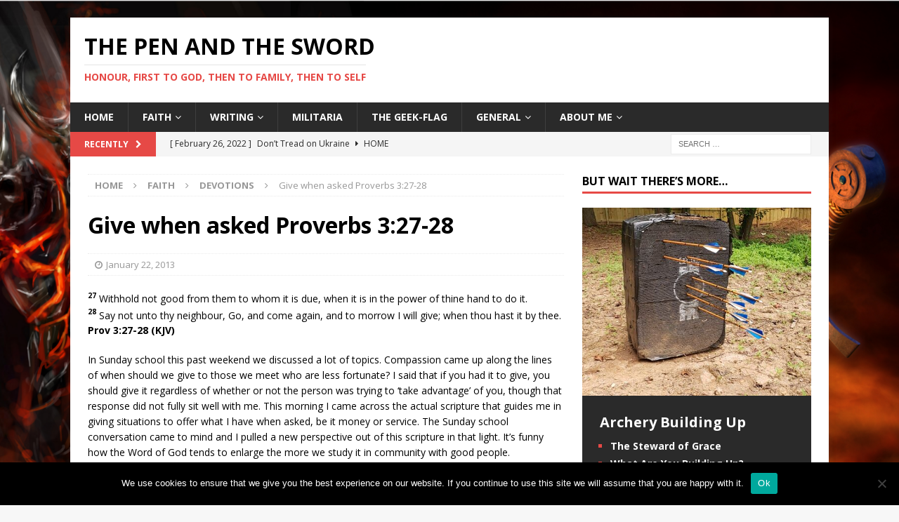

--- FILE ---
content_type: text/html; charset=UTF-8
request_url: http://www.firstchevalier.com/give-when-asked-proverbs-327-28/
body_size: 13353
content:
<!DOCTYPE html>
<html class="no-js mh-one-sb" lang="en">
<head>
	<script data-ad-client="ca-pub-7370505162003941" async src="https://pagead2.googlesyndication.com/pagead/js/adsbygoogle.js"></script>
	<meta name="google-site-verification" content="jUyXdZmTKR5C15H_GyI5R1yrs-qLvVnszq53nfiwiKc" />
<meta charset="UTF-8">
<meta name="viewport" content="width=device-width, initial-scale=1.0">
<link rel="profile" href="http://gmpg.org/xfn/11" />

	<!-- This site is optimized with the Yoast SEO plugin v15.4 - https://yoast.com/wordpress/plugins/seo/ -->
	<title>Give when asked Proverbs 3:27-28 | The Pen and the Sword</title>
	<meta name="robots" content="index, follow, max-snippet:-1, max-image-preview:large, max-video-preview:-1" />
	<link rel="canonical" href="http://www.firstchevalier.com/give-when-asked-proverbs-327-28/" />
	<meta property="og:locale" content="en_US" />
	<meta property="og:type" content="article" />
	<meta property="og:title" content="Give when asked Proverbs 3:27-28 | The Pen and the Sword" />
	<meta property="og:description" content="27 Withhold not good from them to whom it is due, when it is in the power of thine hand to do it. 28 Say not unto thy neighbour, Go, and come again, and to ...Would you like to know more?" />
	<meta property="og:url" content="http://www.firstchevalier.com/give-when-asked-proverbs-327-28/" />
	<meta property="og:site_name" content="The Pen and the Sword" />
	<meta property="article:publisher" content="www.facebook.com/firstchevalierbooks" />
	<meta property="article:author" content="www.facebook.com/firstchevalierbooks" />
	<meta property="article:published_time" content="2013-01-22T14:33:42+00:00" />
	<meta property="article:modified_time" content="2017-08-03T19:52:46+00:00" />
	<meta property="og:image" content="http://www.firstchevalier.com/wp-content/uploads/2014/06/Compassionate-hands-SMALL.jpg" />
	<meta property="og:image:width" content="640" />
	<meta property="og:image:height" content="483" />
	<meta name="twitter:card" content="summary_large_image" />
	<meta name="twitter:label1" content="Written by">
	<meta name="twitter:data1" content="Mark Malcolm">
	<meta name="twitter:label2" content="Est. reading time">
	<meta name="twitter:data2" content="4 minutes">
	<script type="application/ld+json" class="yoast-schema-graph">{"@context":"https://schema.org","@graph":[{"@type":"WebSite","@id":"http://www.firstchevalier.com/#website","url":"http://www.firstchevalier.com/","name":"The Pen and the Sword","description":"Honour, first to God, then to family, then to self","publisher":{"@id":"http://www.firstchevalier.com/#/schema/person/9ebec4beebb2bc31278f73a5ddf5e0e0"},"potentialAction":[{"@type":"SearchAction","target":"http://www.firstchevalier.com/?s={search_term_string}","query-input":"required name=search_term_string"}],"inLanguage":"en"},{"@type":"ImageObject","@id":"http://www.firstchevalier.com/give-when-asked-proverbs-327-28/#primaryimage","inLanguage":"en","url":"http://www.firstchevalier.com/wp-content/uploads/2014/06/Compassionate-hands-SMALL.jpg","width":640,"height":483},{"@type":"WebPage","@id":"http://www.firstchevalier.com/give-when-asked-proverbs-327-28/#webpage","url":"http://www.firstchevalier.com/give-when-asked-proverbs-327-28/","name":"Give when asked Proverbs 3:27-28 | The Pen and the Sword","isPartOf":{"@id":"http://www.firstchevalier.com/#website"},"primaryImageOfPage":{"@id":"http://www.firstchevalier.com/give-when-asked-proverbs-327-28/#primaryimage"},"datePublished":"2013-01-22T14:33:42+00:00","dateModified":"2017-08-03T19:52:46+00:00","inLanguage":"en","potentialAction":[{"@type":"ReadAction","target":["http://www.firstchevalier.com/give-when-asked-proverbs-327-28/"]}]},{"@type":"Article","@id":"http://www.firstchevalier.com/give-when-asked-proverbs-327-28/#article","isPartOf":{"@id":"http://www.firstchevalier.com/give-when-asked-proverbs-327-28/#webpage"},"author":{"@id":"http://www.firstchevalier.com/#/schema/person/9ebec4beebb2bc31278f73a5ddf5e0e0"},"headline":"Give when asked Proverbs 3:27-28","datePublished":"2013-01-22T14:33:42+00:00","dateModified":"2017-08-03T19:52:46+00:00","mainEntityOfPage":{"@id":"http://www.firstchevalier.com/give-when-asked-proverbs-327-28/#webpage"},"publisher":{"@id":"http://www.firstchevalier.com/#/schema/person/9ebec4beebb2bc31278f73a5ddf5e0e0"},"image":{"@id":"http://www.firstchevalier.com/give-when-asked-proverbs-327-28/#primaryimage"},"keywords":"Devotionals,discernment,give,Louise Docker,My heart in your hands,Proverbs,service,Wikimedia Commons","articleSection":"Devotions,The Cavalier's Cross","inLanguage":"en"},{"@type":["Person","Organization"],"@id":"http://www.firstchevalier.com/#/schema/person/9ebec4beebb2bc31278f73a5ddf5e0e0","name":"Mark Malcolm","image":{"@type":"ImageObject","@id":"http://www.firstchevalier.com/#personlogo","inLanguage":"en","url":"http://2.gravatar.com/avatar/e509c23a4d39b8ffddb1bec56c1bdcdb?s=96&d=mm&r=g","caption":"Mark Malcolm"},"logo":{"@id":"http://www.firstchevalier.com/#personlogo"},"sameAs":["http://www.firstchevalier.com","www.facebook.com/firstchevalierbooks"]}]}</script>
	<!-- / Yoast SEO plugin. -->


<link rel='dns-prefetch' href='//www.google.com' />
<link rel='dns-prefetch' href='//platform-api.sharethis.com' />
<link rel='dns-prefetch' href='//fonts.googleapis.com' />
<link rel='dns-prefetch' href='//s.w.org' />
<link rel='dns-prefetch' href='//www.googletagmanager.com' />
<link rel='dns-prefetch' href='//pagead2.googlesyndication.com' />
<link rel="alternate" type="application/rss+xml" title="The Pen and the Sword &raquo; Feed" href="http://www.firstchevalier.com/feed/" />
<link rel="alternate" type="application/rss+xml" title="The Pen and the Sword &raquo; Comments Feed" href="http://www.firstchevalier.com/comments/feed/" />
		<script type="text/javascript">
			window._wpemojiSettings = {"baseUrl":"https:\/\/s.w.org\/images\/core\/emoji\/12.0.0-1\/72x72\/","ext":".png","svgUrl":"https:\/\/s.w.org\/images\/core\/emoji\/12.0.0-1\/svg\/","svgExt":".svg","source":{"concatemoji":"http:\/\/www.firstchevalier.com\/wp-includes\/js\/wp-emoji-release.min.js?ver=5.4.16"}};
			/*! This file is auto-generated */
			!function(e,a,t){var n,r,o,i=a.createElement("canvas"),p=i.getContext&&i.getContext("2d");function s(e,t){var a=String.fromCharCode;p.clearRect(0,0,i.width,i.height),p.fillText(a.apply(this,e),0,0);e=i.toDataURL();return p.clearRect(0,0,i.width,i.height),p.fillText(a.apply(this,t),0,0),e===i.toDataURL()}function c(e){var t=a.createElement("script");t.src=e,t.defer=t.type="text/javascript",a.getElementsByTagName("head")[0].appendChild(t)}for(o=Array("flag","emoji"),t.supports={everything:!0,everythingExceptFlag:!0},r=0;r<o.length;r++)t.supports[o[r]]=function(e){if(!p||!p.fillText)return!1;switch(p.textBaseline="top",p.font="600 32px Arial",e){case"flag":return s([127987,65039,8205,9895,65039],[127987,65039,8203,9895,65039])?!1:!s([55356,56826,55356,56819],[55356,56826,8203,55356,56819])&&!s([55356,57332,56128,56423,56128,56418,56128,56421,56128,56430,56128,56423,56128,56447],[55356,57332,8203,56128,56423,8203,56128,56418,8203,56128,56421,8203,56128,56430,8203,56128,56423,8203,56128,56447]);case"emoji":return!s([55357,56424,55356,57342,8205,55358,56605,8205,55357,56424,55356,57340],[55357,56424,55356,57342,8203,55358,56605,8203,55357,56424,55356,57340])}return!1}(o[r]),t.supports.everything=t.supports.everything&&t.supports[o[r]],"flag"!==o[r]&&(t.supports.everythingExceptFlag=t.supports.everythingExceptFlag&&t.supports[o[r]]);t.supports.everythingExceptFlag=t.supports.everythingExceptFlag&&!t.supports.flag,t.DOMReady=!1,t.readyCallback=function(){t.DOMReady=!0},t.supports.everything||(n=function(){t.readyCallback()},a.addEventListener?(a.addEventListener("DOMContentLoaded",n,!1),e.addEventListener("load",n,!1)):(e.attachEvent("onload",n),a.attachEvent("onreadystatechange",function(){"complete"===a.readyState&&t.readyCallback()})),(n=t.source||{}).concatemoji?c(n.concatemoji):n.wpemoji&&n.twemoji&&(c(n.twemoji),c(n.wpemoji)))}(window,document,window._wpemojiSettings);
		</script>
		<style type="text/css">
img.wp-smiley,
img.emoji {
	display: inline !important;
	border: none !important;
	box-shadow: none !important;
	height: 1em !important;
	width: 1em !important;
	margin: 0 .07em !important;
	vertical-align: -0.1em !important;
	background: none !important;
	padding: 0 !important;
}
</style>
	<link rel='stylesheet' id='wp-block-library-css'  href='http://www.firstchevalier.com/wp-includes/css/dist/block-library/style.min.css?ver=5.4.16' type='text/css' media='all' />
<link rel='stylesheet' id='contact-form-7-css'  href='http://www.firstchevalier.com/wp-content/plugins/contact-form-7/includes/css/styles.css?ver=5.3.2' type='text/css' media='all' />
<link rel='stylesheet' id='cookie-notice-front-css'  href='http://www.firstchevalier.com/wp-content/plugins/cookie-notice/css/front.min.css?ver=2.5.11' type='text/css' media='all' />
<link rel='stylesheet' id='mh-magazine-css'  href='http://www.firstchevalier.com/wp-content/themes/mh-magazine/style.css?ver=3.9.4' type='text/css' media='all' />
<link rel='stylesheet' id='mh-font-awesome-css'  href='http://www.firstchevalier.com/wp-content/themes/mh-magazine/includes/font-awesome.min.css' type='text/css' media='all' />
<link rel='stylesheet' id='mh-google-fonts-css'  href='https://fonts.googleapis.com/css?family=Open+Sans:300,400,400italic,600,700' type='text/css' media='all' />
<script type='text/javascript' src='http://www.firstchevalier.com/wp-includes/js/jquery/jquery.js?ver=1.12.4-wp'></script>
<script type='text/javascript' src='http://www.firstchevalier.com/wp-includes/js/jquery/jquery-migrate.min.js?ver=1.4.1'></script>
<script type='text/javascript'>
var cnArgs = {"ajaxUrl":"http:\/\/www.firstchevalier.com\/wp-admin\/admin-ajax.php","nonce":"4cfe54a0b6","hideEffect":"fade","position":"bottom","onScroll":false,"onScrollOffset":100,"onClick":false,"cookieName":"cookie_notice_accepted","cookieTime":2592000,"cookieTimeRejected":2592000,"globalCookie":false,"redirection":false,"cache":false,"revokeCookies":false,"revokeCookiesOpt":"automatic"};
</script>
<script type='text/javascript' src='http://www.firstchevalier.com/wp-content/plugins/cookie-notice/js/front.min.js?ver=2.5.11'></script>
<script type='text/javascript' src='http://www.firstchevalier.com/wp-content/themes/mh-magazine/js/scripts.js?ver=3.9.4'></script>
<script type='text/javascript' src='//platform-api.sharethis.com/js/sharethis.js#product=ga&#038;property=5cb1c1a6477b060012f12e96'></script>
<link rel='https://api.w.org/' href='http://www.firstchevalier.com/wp-json/' />
<link rel="EditURI" type="application/rsd+xml" title="RSD" href="http://www.firstchevalier.com/xmlrpc.php?rsd" />
<link rel="wlwmanifest" type="application/wlwmanifest+xml" href="http://www.firstchevalier.com/wp-includes/wlwmanifest.xml" /> 
<meta name="generator" content="WordPress 5.4.16" />
<link rel='shortlink' href='http://www.firstchevalier.com/?p=1308' />
<link rel="alternate" type="application/json+oembed" href="http://www.firstchevalier.com/wp-json/oembed/1.0/embed?url=http%3A%2F%2Fwww.firstchevalier.com%2Fgive-when-asked-proverbs-327-28%2F" />
<link rel="alternate" type="text/xml+oembed" href="http://www.firstchevalier.com/wp-json/oembed/1.0/embed?url=http%3A%2F%2Fwww.firstchevalier.com%2Fgive-when-asked-proverbs-327-28%2F&#038;format=xml" />
<meta name="generator" content="Site Kit by Google 1.170.0" /><!--[if lt IE 9]>
<script src="http://www.firstchevalier.com/wp-content/themes/mh-magazine/js/css3-mediaqueries.js"></script>
<![endif]-->

<!-- Google AdSense meta tags added by Site Kit -->
<meta name="google-adsense-platform-account" content="ca-host-pub-2644536267352236">
<meta name="google-adsense-platform-domain" content="sitekit.withgoogle.com">
<!-- End Google AdSense meta tags added by Site Kit -->
<meta name="generator" content="Elementor 3.11.5; settings: css_print_method-external, google_font-enabled, font_display-auto">
<style type="text/css" id="custom-background-css">
body.custom-background { background-image: url("http://www.firstchevalier.com/wp-content/uploads/2020/05/Angel-Sword-3500-by-2500.png"); background-position: left top; background-size: cover; background-repeat: no-repeat; background-attachment: fixed; }
</style>
	
<!-- Google AdSense snippet added by Site Kit -->
<script  async src="https://pagead2.googlesyndication.com/pagead/js/adsbygoogle.js?client=ca-pub-7370505162003941&amp;host=ca-host-pub-2644536267352236" crossorigin="anonymous"></script>

<!-- End Google AdSense snippet added by Site Kit -->
<link rel="icon" href="http://www.firstchevalier.com/wp-content/uploads/2020/05/cropped-cropped-Dartagnan-musketeers-II1-1-32x32.jpg" sizes="32x32" />
<link rel="icon" href="http://www.firstchevalier.com/wp-content/uploads/2020/05/cropped-cropped-Dartagnan-musketeers-II1-1-192x192.jpg" sizes="192x192" />
<link rel="apple-touch-icon" href="http://www.firstchevalier.com/wp-content/uploads/2020/05/cropped-cropped-Dartagnan-musketeers-II1-1-180x180.jpg" />
<meta name="msapplication-TileImage" content="http://www.firstchevalier.com/wp-content/uploads/2020/05/cropped-cropped-Dartagnan-musketeers-II1-1-270x270.jpg" />
</head>
<body id="mh-mobile" class="post-template-default single single-post postid-1308 single-format-standard custom-background cookies-not-set mh-boxed-layout mh-right-sb mh-loop-layout1 mh-widget-layout1 elementor-default elementor-kit-4023" itemscope="itemscope" itemtype="https://schema.org/WebPage">
<div class="mh-container mh-container-outer">
<div class="mh-header-nav-mobile clearfix"></div>
	<div class="mh-preheader">
    	<div class="mh-container mh-container-inner mh-row clearfix">
							<div class="mh-header-bar-content mh-header-bar-top-left mh-col-2-3 clearfix">
									</div>
										<div class="mh-header-bar-content mh-header-bar-top-right mh-col-1-3 clearfix">
									</div>
					</div>
	</div>
<header class="mh-header" itemscope="itemscope" itemtype="https://schema.org/WPHeader">
	<div class="mh-container mh-container-inner clearfix">
		<div class="mh-custom-header clearfix">
<div class="mh-header-columns mh-row clearfix">
<div class="mh-col-1-1 mh-site-identity">
<div class="mh-site-logo" role="banner" itemscope="itemscope" itemtype="https://schema.org/Brand">
<div class="mh-header-text">
<a class="mh-header-text-link" href="http://www.firstchevalier.com/" title="The Pen and the Sword" rel="home">
<h2 class="mh-header-title">The Pen and the Sword</h2>
<h3 class="mh-header-tagline">Honour, first to God, then to family, then to self</h3>
</a>
</div>
</div>
</div>
</div>
</div>
	</div>
	<div class="mh-main-nav-wrap">
		<nav class="mh-navigation mh-main-nav mh-container mh-container-inner clearfix" itemscope="itemscope" itemtype="https://schema.org/SiteNavigationElement">
			<div class="menu-2020-new-menu-container"><ul id="menu-2020-new-menu" class="menu"><li id="menu-item-3366" class="menu-item menu-item-type-post_type menu-item-object-page menu-item-home menu-item-3366"><a href="http://www.firstchevalier.com/">Home</a></li>
<li id="menu-item-3340" class="menu-item menu-item-type-post_type menu-item-object-page menu-item-has-children menu-item-3340"><a href="http://www.firstchevalier.com/my-christianity/">Faith</a>
<ul class="sub-menu">
	<li id="menu-item-3355" class="menu-item menu-item-type-post_type menu-item-object-page menu-item-has-children menu-item-3355"><a href="http://www.firstchevalier.com/my-christianity/bible-study/">Bible Study</a>
	<ul class="sub-menu">
		<li id="menu-item-3357" class="menu-item menu-item-type-post_type menu-item-object-page menu-item-3357"><a href="http://www.firstchevalier.com/c-s-lewis-mere-christianity/">C.S. Lewis&#8217; Mere Christianity</a></li>
	</ul>
</li>
	<li id="menu-item-3358" class="menu-item menu-item-type-post_type menu-item-object-page menu-item-3358"><a href="http://www.firstchevalier.com/devotions/">Devotions</a></li>
</ul>
</li>
<li id="menu-item-3351" class="menu-item menu-item-type-post_type menu-item-object-page menu-item-has-children menu-item-3351"><a href="http://www.firstchevalier.com/writing/">Writing</a>
<ul class="sub-menu">
	<li id="menu-item-3353" class="menu-item menu-item-type-post_type menu-item-object-page menu-item-3353"><a href="http://www.firstchevalier.com/writing/books/sponsors-patrons-and-angels-of-my-writing/">Sponsors, Patrons, and Angels in Support of My Writing…</a></li>
	<li id="menu-item-3352" class="menu-item menu-item-type-post_type menu-item-object-page menu-item-has-children menu-item-3352"><a href="http://www.firstchevalier.com/writing/books/">Books</a>
	<ul class="sub-menu">
		<li id="menu-item-3364" class="menu-item menu-item-type-post_type menu-item-object-page menu-item-has-children menu-item-3364"><a href="http://www.firstchevalier.com/you-are-worthy/">You Are Worthy</a>
		<ul class="sub-menu">
			<li id="menu-item-3356" class="menu-item menu-item-type-post_type menu-item-object-page menu-item-3356"><a href="http://www.firstchevalier.com/writing/books/you-are-worthy-amazon-book/">You Are Worthy is on Amazon</a></li>
			<li id="menu-item-3365" class="menu-item menu-item-type-post_type menu-item-object-page menu-item-3365"><a href="http://www.firstchevalier.com/you-are-worthy-devotions/">You Are Worthy – Devotions</a></li>
		</ul>
</li>
	</ul>
</li>
	<li id="menu-item-3363" class="menu-item menu-item-type-post_type menu-item-object-page menu-item-3363"><a href="http://www.firstchevalier.com/torg-eternity-infiniverse-exchange/">Torg Eternity Infiniverse Exchange</a></li>
	<li id="menu-item-3360" class="menu-item menu-item-type-post_type menu-item-object-page menu-item-3360"><a href="http://www.firstchevalier.com/short-stories/">Short Stories</a></li>
	<li id="menu-item-3361" class="menu-item menu-item-type-post_type menu-item-object-page menu-item-3361"><a href="http://www.firstchevalier.com/the-cavliers-sword/fiction-critique-service/">Fiction Critique Services</a></li>
	<li id="menu-item-3359" class="menu-item menu-item-type-post_type menu-item-object-page menu-item-3359"><a href="http://www.firstchevalier.com/published-works/">Published Works</a></li>
</ul>
</li>
<li id="menu-item-3342" class="menu-item menu-item-type-post_type menu-item-object-page menu-item-3342"><a href="http://www.firstchevalier.com/militaria/">Militaria</a></li>
<li id="menu-item-3341" class="menu-item menu-item-type-post_type menu-item-object-page menu-item-3341"><a href="http://www.firstchevalier.com/the-geek-flag/">The Geek-Flag</a></li>
<li id="menu-item-3343" class="menu-item menu-item-type-post_type menu-item-object-page menu-item-has-children menu-item-3343"><a href="http://www.firstchevalier.com/miscellaneous/">General</a>
<ul class="sub-menu">
	<li id="menu-item-3349" class="menu-item menu-item-type-post_type menu-item-object-page menu-item-3349"><a href="http://www.firstchevalier.com/gnu-free-documentation-license-version-1-2/">GNU Free Documentation License, version 1.2</a></li>
	<li id="menu-item-3350" class="menu-item menu-item-type-post_type menu-item-object-page menu-item-3350"><a href="http://www.firstchevalier.com/the-cavliers-sword/creative-commons/">Creative Commons</a></li>
</ul>
</li>
<li id="menu-item-3344" class="menu-item menu-item-type-post_type menu-item-object-page menu-item-has-children menu-item-3344"><a href="http://www.firstchevalier.com/about-me/">About Me</a>
<ul class="sub-menu">
	<li id="menu-item-3345" class="menu-item menu-item-type-post_type menu-item-object-page menu-item-3345"><a href="http://www.firstchevalier.com/contact-us/">Contact Us</a></li>
	<li id="menu-item-3346" class="menu-item menu-item-type-post_type menu-item-object-page menu-item-3346"><a href="http://www.firstchevalier.com/website-terms-and-conditions/">Website Terms and Conditions</a></li>
	<li id="menu-item-3347" class="menu-item menu-item-type-post_type menu-item-object-page menu-item-privacy-policy menu-item-3347"><a href="http://www.firstchevalier.com/privacy-policy/">Privacy Policy</a></li>
</ul>
</li>
</ul></div>		</nav>
	</div>
	</header>
	<div class="mh-subheader">
		<div class="mh-container mh-container-inner mh-row clearfix">
							<div class="mh-header-bar-content mh-header-bar-bottom-left mh-col-2-3 clearfix">
											<div class="mh-header-ticker mh-header-ticker-bottom">
							<div class="mh-ticker-bottom">
			<div class="mh-ticker-title mh-ticker-title-bottom">
			Recently<i class="fa fa-chevron-right"></i>		</div>
		<div class="mh-ticker-content mh-ticker-content-bottom">
		<ul id="mh-ticker-loop-bottom">				<li class="mh-ticker-item mh-ticker-item-bottom">
					<a href="http://www.firstchevalier.com/ukrainian-resistance/" title="Don&#8217;t Tread on Ukraine">
						<span class="mh-ticker-item-date mh-ticker-item-date-bottom">
                        	[ February 26, 2022 ]                        </span>
						<span class="mh-ticker-item-title mh-ticker-item-title-bottom">
							Don&#8217;t Tread on Ukraine						</span>
													<span class="mh-ticker-item-cat mh-ticker-item-cat-bottom">
								<i class="fa fa-caret-right"></i>
																Home							</span>
											</a>
				</li>				<li class="mh-ticker-item mh-ticker-item-bottom">
					<a href="http://www.firstchevalier.com/substack-sign-up/" title="Substack Sign up">
						<span class="mh-ticker-item-date mh-ticker-item-date-bottom">
                        	[ January 30, 2022 ]                        </span>
						<span class="mh-ticker-item-title mh-ticker-item-title-bottom">
							Substack Sign up						</span>
													<span class="mh-ticker-item-cat mh-ticker-item-cat-bottom">
								<i class="fa fa-caret-right"></i>
																Faith							</span>
											</a>
				</li>				<li class="mh-ticker-item mh-ticker-item-bottom">
					<a href="http://www.firstchevalier.com/no-compromise-ever-again/" title="No Compromise Ever Again">
						<span class="mh-ticker-item-date mh-ticker-item-date-bottom">
                        	[ September 22, 2021 ]                        </span>
						<span class="mh-ticker-item-title mh-ticker-item-title-bottom">
							No Compromise Ever Again						</span>
													<span class="mh-ticker-item-cat mh-ticker-item-cat-bottom">
								<i class="fa fa-caret-right"></i>
																General							</span>
											</a>
				</li>				<li class="mh-ticker-item mh-ticker-item-bottom">
					<a href="http://www.firstchevalier.com/what-does-it-mean-to-be-a-man/" title="What Does it Mean to be a Man?">
						<span class="mh-ticker-item-date mh-ticker-item-date-bottom">
                        	[ September 14, 2021 ]                        </span>
						<span class="mh-ticker-item-title mh-ticker-item-title-bottom">
							What Does it Mean to be a Man?						</span>
													<span class="mh-ticker-item-cat mh-ticker-item-cat-bottom">
								<i class="fa fa-caret-right"></i>
																Devotions							</span>
											</a>
				</li>				<li class="mh-ticker-item mh-ticker-item-bottom">
					<a href="http://www.firstchevalier.com/army-lands-a-10-on-michigan-highway/" title="Army Lands A-10 on Michigan Highway">
						<span class="mh-ticker-item-date mh-ticker-item-date-bottom">
                        	[ August 5, 2021 ]                        </span>
						<span class="mh-ticker-item-title mh-ticker-item-title-bottom">
							Army Lands A-10 on Michigan Highway						</span>
													<span class="mh-ticker-item-cat mh-ticker-item-cat-bottom">
								<i class="fa fa-caret-right"></i>
																Militaria							</span>
											</a>
				</li>		</ul>
	</div>
</div>						</div>
									</div>
										<div class="mh-header-bar-content mh-header-bar-bottom-right mh-col-1-3 clearfix">
											<aside class="mh-header-search mh-header-search-bottom">
							<form role="search" method="get" class="search-form" action="http://www.firstchevalier.com/">
				<label>
					<span class="screen-reader-text">Search for:</span>
					<input type="search" class="search-field" placeholder="Search &hellip;" value="" name="s" />
				</label>
				<input type="submit" class="search-submit" value="Search" />
			</form>						</aside>
									</div>
					</div>
	</div>
<div class="mh-wrapper clearfix">
	<div class="mh-main clearfix">
		<div id="main-content" class="mh-content" role="main" itemprop="mainContentOfPage"><nav class="mh-breadcrumb" itemscope itemtype="http://schema.org/BreadcrumbList"><span itemprop="itemListElement" itemscope itemtype="http://schema.org/ListItem"><a href="http://www.firstchevalier.com" itemprop="item"><span itemprop="name">Home</span></a><meta itemprop="position" content="1" /></span><span class="mh-breadcrumb-delimiter"><i class="fa fa-angle-right"></i></span><a href="http://www.firstchevalier.com/category/faith/">Faith</a><span class="mh-breadcrumb-delimiter"><i class="fa fa-angle-right"></i></span><span itemprop="itemListElement" itemscope itemtype="http://schema.org/ListItem"><a href="http://www.firstchevalier.com/category/faith/devotions/" itemprop="item"><span itemprop="name">Devotions</span></a><meta itemprop="position" content="2" /></span><span class="mh-breadcrumb-delimiter"><i class="fa fa-angle-right"></i></span>Give when asked Proverbs 3:27-28</nav>
<article id="post-1308" class="post-1308 post type-post status-publish format-standard has-post-thumbnail hentry category-devotions category-the-cavaliers-cross tag-devotionals tag-discernment tag-give tag-louise-docker tag-my-heart-in-your-hands tag-proverbs tag-service tag-wikimedia-commons">
	<header class="entry-header clearfix"><h1 class="entry-title">Give when asked Proverbs 3:27-28</h1><div class="mh-meta entry-meta">
<span class="entry-meta-date updated"><i class="fa fa-clock-o"></i><a href="http://www.firstchevalier.com/2013/01/">January 22, 2013</a></span>
</div>
	</header>
		<div class="entry-content clearfix"><p><strong><sup>27</sup></strong> Withhold not good from them to whom it is due, when it is in the power of thine hand to do it.<br />
<strong><sup>28</sup></strong> Say not unto thy neighbour, Go, and come again, and to morrow I will give; when thou hast it by thee.<br />
<strong>Prov 3:27-28 (KJV)</strong></p>
<p>In Sunday school this past weekend we discussed a lot of topics. Compassion came up along the lines of when should we give to those we meet who are less fortunate? I said that if you had it to give, you should give it regardless of whether or not the person was trying to ‘take advantage’ of you, though that response did not fully sit well with me. This morning I came across the actual scripture that guides me in giving situations to offer what I have when asked, be it money or service. The Sunday school conversation came to mind and I pulled a new perspective out of this scripture in that light. It’s funny how the Word of God tends to enlarge the more we study it in community with good people.</p>
<p>Our class talked a lot about how sometimes those who ask seem disingenuous or perhaps are trying to take advantage of the generosity of Christians and how we should show them compassion, or if we even should? Discernment was discussed quite a bit as well. The new perspective I picked up this morning revolves around the first half of verse 27 above. Before I cover that, let me explain my basic understanding of this passage first.</p>
<p>If you can give when asked, give. It is that simple. It doesn’t matter what it is that is asked. It doesn’t matter if you think it is in your gifts or not. It doesn’t matter if you think they just don’t understand how bad you will be at it, give. Someone has a need and they think you can fill it, so fill it. Help out. Jump in, roll up your sleeves, and get after it. Sometimes it’s just giving money. Other times it will be giving of your talents or abilities. When you think it is asking something you’re just horrible at doing, perhaps God is offering a chance for improvement in that respect? Whatever the task is, there is growth that can be gleaned from it no matter what if you go into it with a heart for service.</p>
<p>Serving whenever asked doesn’t mean ALWAYS saying yes to requests. We all know people who can’t say ‘No’ to others who ask them to help out. They are bedraggled, tired, and overworked people who rarely turn in their best work because they are so overloaded. Temper your ‘Yes’ with the second half of both verses, “&#8230;when it is in the power of thine hand to do it,” and, “when thou hast it by thee.”</p>
<p>If you have too much on your plate already, it isn’t in your power to do it. If you are overworked and out of energy, you don’t have it by you, in this case meaning in you, to do it. Feel free in the Lord to say ‘No’.</p>
<p>Now, for the new perspective I picked up on the passage. All that above doesn’t tell me what to do when I think the person asking is trying to take advantage of me; should I give or not? Look at the first half of verse 27 again, “Withhold not good from them to whom it is due&#8230;” To whom it is due.</p>
<p>As followers of Jesus Christ, we are given a tool called discernment. It is more accurately likened to a muscle. Discernment gets better the more we use it. In the cases of our giving, we should apply discernment to the requester to see if we can figure out their motivations and see if they are someone, “To whom it is due&#8230;?” If you are not sure if they are someone to whom good is due then in a loving spirit perhaps we should assume they are due that good and give. However, just because we are Christians does not mean we are stupid. Perhaps also those who are trying to take advantage of us need to hear the word, ‘No’ in order that they should grow closer to God.</p>
<p>Your ‘Yes’ and your ‘No’ to these requests should come from a heart of service. If you find you are running through an internal monologue of reasons why you can’t, shouldn’t, or they don’t deserve your help stop. Justifying is usually my weaker inner self trying to get out of doing something I am capable of doing but just don’t want to do. Say ‘Yes’ to those requests when you catch yourself justifying a ‘No’ because these requests have the maximum growth potential.</p>
<p>In the end, your compassion for the people around you through your service can be a better witness than anything you can say to them. Willingly giving of your self to others is a wonderful gift which should be exercised as much as possible. You may find the person that get’s the most out of your service isn’t the person who asked for the help in the first place.</p>
<p>Image courtesy of Wikimedia Commons<br />
By Louise Docker from sydney, Australia (My heart in your hands) [CC-BY-2.0 (http://creativecommons.org/licenses/by/2.0)], via Wikimedia Commons</p>
	</div><div class="entry-tags clearfix"><i class="fa fa-tag"></i><ul><li><a href="http://www.firstchevalier.com/tag/devotionals/" rel="tag">Devotionals</a></li><li><a href="http://www.firstchevalier.com/tag/discernment/" rel="tag">discernment</a></li><li><a href="http://www.firstchevalier.com/tag/give/" rel="tag">give</a></li><li><a href="http://www.firstchevalier.com/tag/louise-docker/" rel="tag">Louise Docker</a></li><li><a href="http://www.firstchevalier.com/tag/my-heart-in-your-hands/" rel="tag">My heart in your hands</a></li><li><a href="http://www.firstchevalier.com/tag/proverbs/" rel="tag">Proverbs</a></li><li><a href="http://www.firstchevalier.com/tag/service/" rel="tag">service</a></li><li><a href="http://www.firstchevalier.com/tag/wikimedia-commons/" rel="tag">Wikimedia Commons</a></li></ul></div></article><nav class="mh-post-nav mh-row clearfix" itemscope="itemscope" itemtype="https://schema.org/SiteNavigationElement">
<div class="mh-col-1-2 mh-post-nav-item mh-post-nav-prev">
<a href="http://www.firstchevalier.com/chesty-puller-pain-quote/" rel="prev"><span>Previous</span><p>Chesty Puller Pain Quote</p></a></div>
<div class="mh-col-1-2 mh-post-nav-item mh-post-nav-next">
<a href="http://www.firstchevalier.com/dms-tool-box-adventures-askew-by-mark-malcolm/" rel="next"><span>Next</span><p>DM&#8217;s Tool Box Adventures Askew by Mark Malcolm</p></a></div>
</nav>
<section class="mh-related-content">
<h3 class="mh-widget-title mh-related-content-title">
<span class="mh-widget-title-inner">Related Articles</span></h3>
<div class="mh-related-wrap mh-row clearfix">
<div class="mh-col-1-3 mh-posts-grid-col clearfix">
<article class="post-2204 format-standard mh-posts-grid-item clearfix">
	<figure class="mh-posts-grid-thumb">
		<a class="mh-thumb-icon mh-thumb-icon-small-mobile" href="http://www.firstchevalier.com/coaching-from-the-original-life-hacker/" title="Coaching from the Original Life Hacker"><img class="mh-image-placeholder" src="http://www.firstchevalier.com/wp-content/themes/mh-magazine/images/placeholder-medium.png" alt="No Picture" />		</a>
					<div class="mh-image-caption mh-posts-grid-caption">
				Devotions			</div>
			</figure>
	<h3 class="entry-title mh-posts-grid-title">
		<a href="http://www.firstchevalier.com/coaching-from-the-original-life-hacker/" title="Coaching from the Original Life Hacker" rel="bookmark">
			Coaching from the Original Life Hacker		</a>
	</h3>
	<div class="mh-meta entry-meta">
<span class="entry-meta-date updated"><i class="fa fa-clock-o"></i><a href="http://www.firstchevalier.com/2014/11/">November 5, 2014</a></span>
</div>
	<div class="mh-posts-grid-excerpt clearfix">
		<div class="mh-excerpt"><p>The creator of Heaven and Earth thinks your life is important enough to spend some quality time with you coaching you on how to get better. Listening is a good option, I should think. 11 <a class="mh-excerpt-more" href="http://www.firstchevalier.com/coaching-from-the-original-life-hacker/" title="Coaching from the Original Life Hacker">&#8230;Would you like to know more?</a></p>
</div>	</div>
</article></div>
<div class="mh-col-1-3 mh-posts-grid-col clearfix">
<article class="post-3760 format-standard mh-posts-grid-item clearfix">
	<figure class="mh-posts-grid-thumb">
		<a class="mh-thumb-icon mh-thumb-icon-small-mobile" href="http://www.firstchevalier.com/sunday-school-lesson-06-13-2020/" title="Sunday School Lesson 06/13/2020"><img width="326" height="245" src="http://www.firstchevalier.com/wp-content/uploads/2020/05/Bible-326x245.jpg" class="attachment-mh-magazine-medium size-mh-magazine-medium wp-post-image" alt="Bible" srcset="http://www.firstchevalier.com/wp-content/uploads/2020/05/Bible-326x245.jpg 326w, http://www.firstchevalier.com/wp-content/uploads/2020/05/Bible-80x60.jpg 80w" sizes="(max-width: 326px) 100vw, 326px" />		</a>
					<div class="mh-image-caption mh-posts-grid-caption">
				Bible Study			</div>
			</figure>
	<h3 class="entry-title mh-posts-grid-title">
		<a href="http://www.firstchevalier.com/sunday-school-lesson-06-13-2020/" title="Sunday School Lesson 06/13/2020" rel="bookmark">
			Sunday School Lesson 06/13/2020		</a>
	</h3>
	<div class="mh-meta entry-meta">
<span class="entry-meta-date updated"><i class="fa fa-clock-o"></i><a href="http://www.firstchevalier.com/2020/06/">June 13, 2020</a></span>
</div>
	<div class="mh-posts-grid-excerpt clearfix">
		<div class="mh-excerpt"><p>The sacrifice of Christ on our behalf is salvational. That fact should bring hope and gratitude, but what do you do with that once you have it? <a class="mh-excerpt-more" href="http://www.firstchevalier.com/sunday-school-lesson-06-13-2020/" title="Sunday School Lesson 06/13/2020">&#8230;Would you like to know more?</a></p>
</div>	</div>
</article></div>
<div class="mh-col-1-3 mh-posts-grid-col clearfix">
<article class="post-528 format-standard mh-posts-grid-item clearfix">
	<figure class="mh-posts-grid-thumb">
		<a class="mh-thumb-icon mh-thumb-icon-small-mobile" href="http://www.firstchevalier.com/how-did-man-get-this-way/" title="How did Man get this way?"><img class="mh-image-placeholder" src="http://www.firstchevalier.com/wp-content/themes/mh-magazine/images/placeholder-medium.png" alt="No Picture" />		</a>
					<div class="mh-image-caption mh-posts-grid-caption">
				Devotions			</div>
			</figure>
	<h3 class="entry-title mh-posts-grid-title">
		<a href="http://www.firstchevalier.com/how-did-man-get-this-way/" title="How did Man get this way?" rel="bookmark">
			How did Man get this way?		</a>
	</h3>
	<div class="mh-meta entry-meta">
<span class="entry-meta-date updated"><i class="fa fa-clock-o"></i><a href="http://www.firstchevalier.com/2011/12/">December 10, 2011</a></span>
</div>
	<div class="mh-posts-grid-excerpt clearfix">
		<div class="mh-excerpt"><p>21 For the ways of man are before the eyes of the LORD, and he pondereth all his goings. 22 His own iniquities shall take the wicked himself, and he shall be holden with the <a class="mh-excerpt-more" href="http://www.firstchevalier.com/how-did-man-get-this-way/" title="How did Man get this way?">&#8230;Would you like to know more?</a></p>
</div>	</div>
</article></div>
</div>
</section>
<div id="comments" class="mh-comments-wrap">
</div>
		</div>
			<aside class="mh-widget-col-1 mh-sidebar" itemscope="itemscope" itemtype="https://schema.org/WPSideBar"><div id="mh_magazine_posts_lineup-2" class="mh-widget mh_magazine_posts_lineup"><h4 class="mh-widget-title"><span class="mh-widget-title-inner">But Wait There&#8217;s More&#8230;</span></h4><div class="mh-posts-lineup-widget mh-posts-lineup-normal clearfix">
							<article class="mh-posts-lineup-item clearfix post-4093 post type-post status-publish format-standard has-post-thumbnail category-militaria tag-adventure-outdoors tag-archery tag-center-point-archery tag-militaria">
								<figure class="mh-posts-lineup-thumb">
									<a href="http://www.firstchevalier.com/archery-building-up/" title="Archery Building Up"><img width="464" height="381" src="http://www.firstchevalier.com/wp-content/uploads/2021/07/First-Archery-Practice-464x381.jpg" class="attachment-mh-magazine-content size-mh-magazine-content wp-post-image" alt="" />									</a>
								</figure>
																<div class="mh-posts-lineup-caption">
									<div class="mh-posts-lineup-content">
										<h2 class="mh-posts-lineup-title">
											<a href="http://www.firstchevalier.com/archery-building-up/" title="Archery Building Up" rel="bookmark">
												Archery Building Up											</a>
										</h2><ul class="mh-posts-lineup-more">
							<li class="mh-posts-lineup-more-item post-4077 post type-post status-publish format-standard has-post-thumbnail category-devotions category-faith category-home tag-charis tag-ephesians tag-faithful tag-grace tag-honor tag-honour tag-luke tag-mammon tag-steward tag-stewardship">
								<h3 class="mh-posts-lineup-more-title">
									<a href="http://www.firstchevalier.com/the-steward-of-grace/" title="The Steward of Grace" rel="bookmark">
										The Steward of Grace									</a>
								</h3>
							</li>							<li class="mh-posts-lineup-more-item post-4068 post type-post status-publish format-standard has-post-thumbnail category-books category-faith category-home category-what-are-you-building-up category-youareworthy tag-book tag-proverbs tag-strong-tower tag-tower-of-babel tag-what-are-you-building-up tag-you-are-worthy">
								<h3 class="mh-posts-lineup-more-title">
									<a href="http://www.firstchevalier.com/what-are-you-building-up-2/" title="What Are You Building Up?" rel="bookmark">
										What Are You Building Up?									</a>
								</h3>
							</li>							<li class="mh-posts-lineup-more-item post-4060 post type-post status-publish format-standard has-post-thumbnail category-militaria tag-army-birthday tag-us-army">
								<h3 class="mh-posts-lineup-more-title">
									<a href="http://www.firstchevalier.com/happy-birthday-army/" title="Happy Birthday Army" rel="bookmark">
										Happy Birthday Army									</a>
								</h3>
							</li>							<li class="mh-posts-lineup-more-item post-4045 post type-post status-publish format-standard has-post-thumbnail category-the-cavaliers-cross tag-matthew tag-naive tag-salted-earth">
								<h3 class="mh-posts-lineup-more-title">
									<a href="http://www.firstchevalier.com/i-no-longer-hear-your-words/" title="I No Longer Hear Your Words" rel="bookmark">
										I No Longer Hear Your Words									</a>
								</h3>
							</li></ul>
</div>
</div>
</article>
</div>
</div><div id="tag_cloud-2" class="mh-widget widget_tag_cloud"><h4 class="mh-widget-title"><span class="mh-widget-title-inner">Tags</span></h4><div class="tagcloud"><a href="http://www.firstchevalier.com/tag/angel/" class="tag-cloud-link tag-link-450 tag-link-position-1" style="font-size: 12px;" aria-label="Angel (78 items)">Angel<span class="tag-link-count"> (78)</span></a>
<a href="http://www.firstchevalier.com/tag/angela/" class="tag-cloud-link tag-link-466 tag-link-position-2" style="font-size: 12px;" aria-label="Angela (48 items)">Angela<span class="tag-link-count"> (48)</span></a>
<a href="http://www.firstchevalier.com/tag/archangel/" class="tag-cloud-link tag-link-473 tag-link-position-3" style="font-size: 12px;" aria-label="Archangel (29 items)">Archangel<span class="tag-link-count"> (29)</span></a>
<a href="http://www.firstchevalier.com/tag/bible/" class="tag-cloud-link tag-link-30 tag-link-position-4" style="font-size: 12px;" aria-label="Bible (23 items)">Bible<span class="tag-link-count"> (23)</span></a>
<a href="http://www.firstchevalier.com/tag/billy/" class="tag-cloud-link tag-link-467 tag-link-position-5" style="font-size: 12px;" aria-label="Billy (42 items)">Billy<span class="tag-link-count"> (42)</span></a>
<a href="http://www.firstchevalier.com/tag/billy-ransom/" class="tag-cloud-link tag-link-483 tag-link-position-6" style="font-size: 12px;" aria-label="Billy Ransom (48 items)">Billy Ransom<span class="tag-link-count"> (48)</span></a>
<a href="http://www.firstchevalier.com/tag/brandt/" class="tag-cloud-link tag-link-475 tag-link-position-7" style="font-size: 12px;" aria-label="Brandt (35 items)">Brandt<span class="tag-link-count"> (35)</span></a>
<a href="http://www.firstchevalier.com/tag/christian-fiction/" class="tag-cloud-link tag-link-446 tag-link-position-8" style="font-size: 12px;" aria-label="Christian Fiction (52 items)">Christian Fiction<span class="tag-link-count"> (52)</span></a>
<a href="http://www.firstchevalier.com/tag/christian-science-fiction/" class="tag-cloud-link tag-link-447 tag-link-position-9" style="font-size: 12px;" aria-label="Christian Science Fiction (52 items)">Christian Science Fiction<span class="tag-link-count"> (52)</span></a>
<a href="http://www.firstchevalier.com/tag/colonel-peters/" class="tag-cloud-link tag-link-472 tag-link-position-10" style="font-size: 12px;" aria-label="Colonel Peters (65 items)">Colonel Peters<span class="tag-link-count"> (65)</span></a>
<a href="http://www.firstchevalier.com/tag/demon/" class="tag-cloud-link tag-link-451 tag-link-position-11" style="font-size: 12px;" aria-label="demon (98 items)">demon<span class="tag-link-count"> (98)</span></a>
<a href="http://www.firstchevalier.com/tag/devil/" class="tag-cloud-link tag-link-459 tag-link-position-12" style="font-size: 12px;" aria-label="Devil (38 items)">Devil<span class="tag-link-count"> (38)</span></a>
<a href="http://www.firstchevalier.com/tag/devotion/" class="tag-cloud-link tag-link-673 tag-link-position-13" style="font-size: 12px;" aria-label="Devotion (19 items)">Devotion<span class="tag-link-count"> (19)</span></a>
<a href="http://www.firstchevalier.com/tag/ether/" class="tag-cloud-link tag-link-485 tag-link-position-14" style="font-size: 12px;" aria-label="ether (31 items)">ether<span class="tag-link-count"> (31)</span></a>
<a href="http://www.firstchevalier.com/tag/facebook/" class="tag-cloud-link tag-link-404 tag-link-position-15" style="font-size: 12px;" aria-label="Facebook (51 items)">Facebook<span class="tag-link-count"> (51)</span></a>
<a href="http://www.firstchevalier.com/tag/fear/" class="tag-cloud-link tag-link-437 tag-link-position-16" style="font-size: 12px;" aria-label="Fear (26 items)">Fear<span class="tag-link-count"> (26)</span></a>
<a href="http://www.firstchevalier.com/tag/first-sergeant-wilcox/" class="tag-cloud-link tag-link-474 tag-link-position-17" style="font-size: 12px;" aria-label="First Sergeant Wilcox (35 items)">First Sergeant Wilcox<span class="tag-link-count"> (35)</span></a>
<a href="http://www.firstchevalier.com/tag/geek-flag/" class="tag-cloud-link tag-link-981 tag-link-position-18" style="font-size: 12px;" aria-label="Geek-Flag (16 items)">Geek-Flag<span class="tag-link-count"> (16)</span></a>
<a href="http://www.firstchevalier.com/tag/god/" class="tag-cloud-link tag-link-49 tag-link-position-19" style="font-size: 12px;" aria-label="God (74 items)">God<span class="tag-link-count"> (74)</span></a>
<a href="http://www.firstchevalier.com/tag/greek-word-of-the-day/" class="tag-cloud-link tag-link-661 tag-link-position-20" style="font-size: 12px;" aria-label="Greek Word of the Day (28 items)">Greek Word of the Day<span class="tag-link-count"> (28)</span></a>
<a href="http://www.firstchevalier.com/tag/guardians-of-the-herald/" class="tag-cloud-link tag-link-448 tag-link-position-21" style="font-size: 12px;" aria-label="Guardians of the Herald (72 items)">Guardians of the Herald<span class="tag-link-count"> (72)</span></a>
<a href="http://www.firstchevalier.com/tag/guardian-three/" class="tag-cloud-link tag-link-527 tag-link-position-22" style="font-size: 12px;" aria-label="Guardian Three (19 items)">Guardian Three<span class="tag-link-count"> (19)</span></a>
<a href="http://www.firstchevalier.com/tag/heaven/" class="tag-cloud-link tag-link-462 tag-link-position-23" style="font-size: 12px;" aria-label="Heaven (36 items)">Heaven<span class="tag-link-count"> (36)</span></a>
<a href="http://www.firstchevalier.com/tag/hell/" class="tag-cloud-link tag-link-454 tag-link-position-24" style="font-size: 12px;" aria-label="Hell (62 items)">Hell<span class="tag-link-count"> (62)</span></a>
<a href="http://www.firstchevalier.com/tag/icarus/" class="tag-cloud-link tag-link-584 tag-link-position-25" style="font-size: 12px;" aria-label="Icarus (16 items)">Icarus<span class="tag-link-count"> (16)</span></a>
<a href="http://www.firstchevalier.com/tag/jesus/" class="tag-cloud-link tag-link-64 tag-link-position-26" style="font-size: 12px;" aria-label="Jesus (39 items)">Jesus<span class="tag-link-count"> (39)</span></a>
<a href="http://www.firstchevalier.com/tag/jesus-christ/" class="tag-cloud-link tag-link-230 tag-link-position-27" style="font-size: 12px;" aria-label="Jesus Christ (26 items)">Jesus Christ<span class="tag-link-count"> (26)</span></a>
<a href="http://www.firstchevalier.com/tag/john/" class="tag-cloud-link tag-link-662 tag-link-position-28" style="font-size: 12px;" aria-label="John (17 items)">John<span class="tag-link-count"> (17)</span></a>
<a href="http://www.firstchevalier.com/tag/julie-payne/" class="tag-cloud-link tag-link-591 tag-link-position-29" style="font-size: 12px;" aria-label="Julie Payne (21 items)">Julie Payne<span class="tag-link-count"> (21)</span></a>
<a href="http://www.firstchevalier.com/tag/lemur/" class="tag-cloud-link tag-link-461 tag-link-position-30" style="font-size: 12px;" aria-label="lemur (23 items)">lemur<span class="tag-link-count"> (23)</span></a>
<a href="http://www.firstchevalier.com/tag/matthew/" class="tag-cloud-link tag-link-639 tag-link-position-31" style="font-size: 12px;" aria-label="Matthew (24 items)">Matthew<span class="tag-link-count"> (24)</span></a>
<a href="http://www.firstchevalier.com/tag/mihr/" class="tag-cloud-link tag-link-530 tag-link-position-32" style="font-size: 12px;" aria-label="Mihr (23 items)">Mihr<span class="tag-link-count"> (23)</span></a>
<a href="http://www.firstchevalier.com/tag/nasb/" class="tag-cloud-link tag-link-654 tag-link-position-33" style="font-size: 12px;" aria-label="NASB (19 items)">NASB<span class="tag-link-count"> (19)</span></a>
<a href="http://www.firstchevalier.com/tag/planche/" class="tag-cloud-link tag-link-594 tag-link-position-34" style="font-size: 12px;" aria-label="Planche (16 items)">Planche<span class="tag-link-count"> (16)</span></a>
<a href="http://www.firstchevalier.com/tag/prayer/" class="tag-cloud-link tag-link-372 tag-link-position-35" style="font-size: 12px;" aria-label="prayer (15 items)">prayer<span class="tag-link-count"> (15)</span></a>
<a href="http://www.firstchevalier.com/tag/rabdos/" class="tag-cloud-link tag-link-453 tag-link-position-36" style="font-size: 12px;" aria-label="Rabdos (48 items)">Rabdos<span class="tag-link-count"> (48)</span></a>
<a href="http://www.firstchevalier.com/tag/robert-dante/" class="tag-cloud-link tag-link-498 tag-link-position-37" style="font-size: 12px;" aria-label="Robert Dante (61 items)">Robert Dante<span class="tag-link-count"> (61)</span></a>
<a href="http://www.firstchevalier.com/tag/romans/" class="tag-cloud-link tag-link-50 tag-link-position-38" style="font-size: 12px;" aria-label="Romans (25 items)">Romans<span class="tag-link-count"> (25)</span></a>
<a href="http://www.firstchevalier.com/tag/satan/" class="tag-cloud-link tag-link-160 tag-link-position-39" style="font-size: 12px;" aria-label="Satan (21 items)">Satan<span class="tag-link-count"> (21)</span></a>
<a href="http://www.firstchevalier.com/tag/sergeant-sanchez/" class="tag-cloud-link tag-link-513 tag-link-position-40" style="font-size: 12px;" aria-label="Sergeant Sanchez (22 items)">Sergeant Sanchez<span class="tag-link-count"> (22)</span></a>
<a href="http://www.firstchevalier.com/tag/serial-story/" class="tag-cloud-link tag-link-449 tag-link-position-41" style="font-size: 12px;" aria-label="Serial Story (43 items)">Serial Story<span class="tag-link-count"> (43)</span></a>
<a href="http://www.firstchevalier.com/tag/speculative-fiction/" class="tag-cloud-link tag-link-519 tag-link-position-42" style="font-size: 12px;" aria-label="Speculative Fiction (28 items)">Speculative Fiction<span class="tag-link-count"> (28)</span></a>
<a href="http://www.firstchevalier.com/tag/theliel/" class="tag-cloud-link tag-link-502 tag-link-position-43" style="font-size: 12px;" aria-label="Theliel (36 items)">Theliel<span class="tag-link-count"> (36)</span></a>
<a href="http://www.firstchevalier.com/tag/the-pit/" class="tag-cloud-link tag-link-505 tag-link-position-44" style="font-size: 12px;" aria-label="The Pit (20 items)">The Pit<span class="tag-link-count"> (20)</span></a>
<a href="http://www.firstchevalier.com/tag/writing/" class="tag-cloud-link tag-link-417 tag-link-position-45" style="font-size: 12px;" aria-label="Writing (23 items)">Writing<span class="tag-link-count"> (23)</span></a></div>
</div>	</aside>	</div>
    </div>
<footer class="mh-footer" itemscope="itemscope" itemtype="https://schema.org/WPFooter">
<div class="mh-container mh-container-inner mh-footer-widgets mh-row clearfix">
<div class="mh-col-1-2 mh-widget-col-2 mh-footer-2-cols  mh-footer-area mh-footer-2">
<div id="mh_magazine_custom_pages-2" class="mh-footer-widget mh_magazine_custom_pages"><h6 class="mh-widget-title mh-footer-widget-title"><span class="mh-widget-title-inner mh-footer-widget-title-inner">Contact Us</span></h6>			<ul class="mh-custom-posts-widget mh-custom-pages-widget clearfix">						<li class="mh-custom-posts-item mh-custom-posts-small clearfix post-3049 page type-page status-publish has-post-thumbnail">
															<figure class="mh-custom-posts-thumb">
									<a class="mh-thumb-icon mh-thumb-icon-small" href="http://www.firstchevalier.com/contact-us/" title="Contact Us"><img width="80" height="60" src="http://www.firstchevalier.com/wp-content/uploads/2020/05/cropped-Dartagnan-musketeers-II1-80x60.jpg" class="attachment-mh-magazine-small size-mh-magazine-small wp-post-image" alt="" />									</a>
								</figure>
														<div class="mh-custom-posts-header">
								<div class="mh-custom-posts-small-title">
									<a href="http://www.firstchevalier.com/contact-us/" title="Contact Us">
										Contact Us									</a>
								</div>
							</div>
						</li>			</ul></div><div id="mh_magazine_custom_pages-5" class="mh-footer-widget mh_magazine_custom_pages"><h6 class="mh-widget-title mh-footer-widget-title"><span class="mh-widget-title-inner mh-footer-widget-title-inner">Terms and Contions</span></h6>			<ul class="mh-custom-posts-widget mh-custom-pages-widget clearfix">						<li class="mh-custom-posts-item mh-custom-posts-small clearfix post-3071 page type-page status-publish has-post-thumbnail">
															<figure class="mh-custom-posts-thumb">
									<a class="mh-thumb-icon mh-thumb-icon-small" href="http://www.firstchevalier.com/website-terms-and-conditions/" title="Website Terms and Conditions"><img width="80" height="60" src="http://www.firstchevalier.com/wp-content/uploads/2020/05/Gavel-80x60.jpg" class="attachment-mh-magazine-small size-mh-magazine-small wp-post-image" alt="" />									</a>
								</figure>
														<div class="mh-custom-posts-header">
								<div class="mh-custom-posts-small-title">
									<a href="http://www.firstchevalier.com/website-terms-and-conditions/" title="Website Terms and Conditions">
										Website Terms and Conditions									</a>
								</div>
							</div>
						</li>			</ul></div></div>
<div class="mh-col-1-2 mh-widget-col-2 mh-footer-2-cols  mh-footer-area mh-footer-3">
<div id="mh_magazine_custom_pages-3" class="mh-footer-widget mh_magazine_custom_pages"><h6 class="mh-widget-title mh-footer-widget-title"><span class="mh-widget-title-inner mh-footer-widget-title-inner">About Me</span></h6>			<ul class="mh-custom-posts-widget mh-custom-pages-widget clearfix">						<li class="mh-custom-posts-item mh-custom-posts-small clearfix post-3064 page type-page status-publish has-post-thumbnail">
															<figure class="mh-custom-posts-thumb">
									<a class="mh-thumb-icon mh-thumb-icon-small" href="http://www.firstchevalier.com/about-me/" title="About Me"><img width="80" height="60" src="http://www.firstchevalier.com/wp-content/uploads/2020/05/MarkMalcolm-HeadshotBooks-80x60.png" class="attachment-mh-magazine-small size-mh-magazine-small wp-post-image" alt="" srcset="http://www.firstchevalier.com/wp-content/uploads/2020/05/MarkMalcolm-HeadshotBooks-80x60.png 80w, http://www.firstchevalier.com/wp-content/uploads/2020/05/MarkMalcolm-HeadshotBooks-326x245.png 326w" sizes="(max-width: 80px) 100vw, 80px" />									</a>
								</figure>
														<div class="mh-custom-posts-header">
								<div class="mh-custom-posts-small-title">
									<a href="http://www.firstchevalier.com/about-me/" title="About Me">
										About Me									</a>
								</div>
							</div>
						</li>			</ul></div><div id="mh_magazine_custom_pages-4" class="mh-footer-widget mh_magazine_custom_pages"><h6 class="mh-widget-title mh-footer-widget-title"><span class="mh-widget-title-inner mh-footer-widget-title-inner">Privacy</span></h6>			<ul class="mh-custom-posts-widget mh-custom-pages-widget clearfix">						<li class="mh-custom-posts-item mh-custom-posts-small clearfix post-3067 page type-page status-publish has-post-thumbnail">
															<figure class="mh-custom-posts-thumb">
									<a class="mh-thumb-icon mh-thumb-icon-small" href="http://www.firstchevalier.com/privacy-policy/" title="Privacy Policy"><img width="80" height="60" src="http://www.firstchevalier.com/wp-content/uploads/2020/05/Privacy-80x60.jpg" class="attachment-mh-magazine-small size-mh-magazine-small wp-post-image" alt="" srcset="http://www.firstchevalier.com/wp-content/uploads/2020/05/Privacy-80x60.jpg 80w, http://www.firstchevalier.com/wp-content/uploads/2020/05/Privacy-326x245.jpg 326w" sizes="(max-width: 80px) 100vw, 80px" />									</a>
								</figure>
														<div class="mh-custom-posts-header">
								<div class="mh-custom-posts-small-title">
									<a href="http://www.firstchevalier.com/privacy-policy/" title="Privacy Policy">
										Privacy Policy									</a>
								</div>
							</div>
						</li>			</ul></div></div>
</div>
</footer>
<div class="mh-copyright-wrap">
	<div class="mh-container mh-container-inner clearfix">
		<p class="mh-copyright">
			Copyright 2020 Mark Malcolm		</p>
	</div>
</div>
<a href="#" class="mh-back-to-top"><i class="fa fa-chevron-up"></i></a>
</div><!-- .mh-container-outer -->
UA-53780048-1			<div id="fb-root"></div>
			<script>
				(function(d, s, id){
					var js, fjs = d.getElementsByTagName(s)[0];
					if (d.getElementById(id)) return;
					js = d.createElement(s); js.id = id;
					js.src = "//connect.facebook.net/en/sdk.js#xfbml=1&version=v2.9";
					fjs.parentNode.insertBefore(js, fjs);
				}(document, 'script', 'facebook-jssdk'));
			</script> <script type='text/javascript'>
/* <![CDATA[ */
var wpcf7 = {"apiSettings":{"root":"http:\/\/www.firstchevalier.com\/wp-json\/contact-form-7\/v1","namespace":"contact-form-7\/v1"}};
/* ]]> */
</script>
<script type='text/javascript' src='http://www.firstchevalier.com/wp-content/plugins/contact-form-7/includes/js/scripts.js?ver=5.3.2'></script>
<script type='text/javascript' src='https://www.google.com/recaptcha/api.js?render=6LfYmPIUAAAAAO1MU2nRpDdCUiQRzsCEWFMKkvRt&#038;ver=3.0'></script>
<script type='text/javascript'>
/* <![CDATA[ */
var wpcf7_recaptcha = {"sitekey":"6LfYmPIUAAAAAO1MU2nRpDdCUiQRzsCEWFMKkvRt","actions":{"homepage":"homepage","contactform":"contactform"}};
/* ]]> */
</script>
<script type='text/javascript' src='http://www.firstchevalier.com/wp-content/plugins/contact-form-7/modules/recaptcha/script.js?ver=5.3.2'></script>
<script type='text/javascript' src='http://www.firstchevalier.com/wp-includes/js/wp-embed.min.js?ver=5.4.16'></script>

		<!-- Cookie Notice plugin v2.5.11 by Hu-manity.co https://hu-manity.co/ -->
		<div id="cookie-notice" role="dialog" class="cookie-notice-hidden cookie-revoke-hidden cn-position-bottom" aria-label="Cookie Notice" style="background-color: rgba(0,0,0,1);"><div class="cookie-notice-container" style="color: #fff"><span id="cn-notice-text" class="cn-text-container">We use cookies to ensure that we give you the best experience on our website. If you continue to use this site we will assume that you are happy with it.</span><span id="cn-notice-buttons" class="cn-buttons-container"><button id="cn-accept-cookie" data-cookie-set="accept" class="cn-set-cookie cn-button" aria-label="Ok" style="background-color: #00a99d">Ok</button></span><button type="button" id="cn-close-notice" data-cookie-set="accept" class="cn-close-icon" aria-label="No"></button></div>
			
		</div>
		<!-- / Cookie Notice plugin --></body>
</html>

--- FILE ---
content_type: text/html; charset=utf-8
request_url: https://www.google.com/recaptcha/api2/aframe
body_size: -91
content:
<!DOCTYPE HTML><html><head><meta http-equiv="content-type" content="text/html; charset=UTF-8"></head><body><script nonce="i22ztI780eeDuqb3JdJj_w">/** Anti-fraud and anti-abuse applications only. See google.com/recaptcha */ try{var clients={'sodar':'https://pagead2.googlesyndication.com/pagead/sodar?'};window.addEventListener("message",function(a){try{if(a.source===window.parent){var b=JSON.parse(a.data);var c=clients[b['id']];if(c){var d=document.createElement('img');d.src=c+b['params']+'&rc='+(localStorage.getItem("rc::a")?sessionStorage.getItem("rc::b"):"");window.document.body.appendChild(d);sessionStorage.setItem("rc::e",parseInt(sessionStorage.getItem("rc::e")||0)+1);localStorage.setItem("rc::h",'1768955752569');}}}catch(b){}});window.parent.postMessage("_grecaptcha_ready", "*");}catch(b){}</script></body></html>